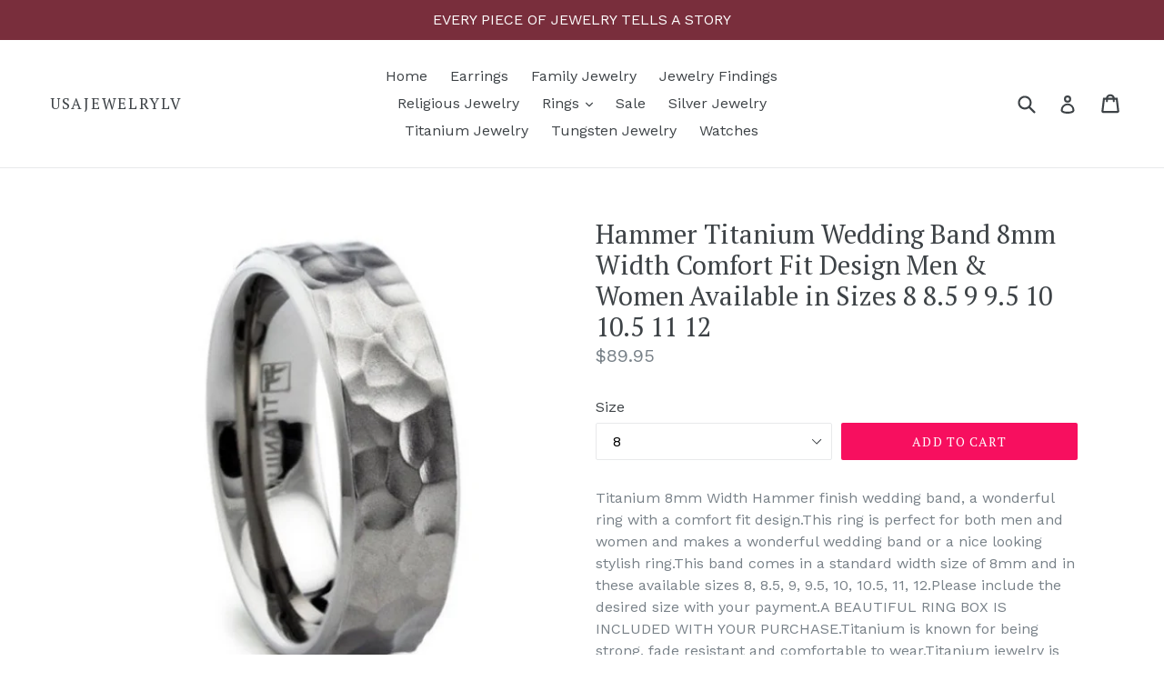

--- FILE ---
content_type: text/html; charset=utf-8
request_url: https://usajewelrylv.com/products/hammer-titanium-wedding-band-8mm-width-comfort-fit-design-men-women-available-in-sizes-8-8-5-9-9-5-10-10-5-11-12
body_size: 17079
content:
<!doctype html>
<!--[if IE 9]> <html class="ie9 no-js" lang="en"> <![endif]-->
<!--[if (gt IE 9)|!(IE)]><!--> <html class="no-js" lang="en"> <!--<![endif]-->
<head>
  <meta charset="utf-8">
  <meta http-equiv="X-UA-Compatible" content="IE=edge,chrome=1">
  <meta name="viewport" content="width=device-width,initial-scale=1">
  <meta name="theme-color" content="#f70f5f">
  <link rel="canonical" href="https://usajewelrylv.com/products/hammer-titanium-wedding-band-8mm-width-comfort-fit-design-men-women-available-in-sizes-8-8-5-9-9-5-10-10-5-11-12">

  

  
  <title>
    Hammer Titanium Wedding Band 8mm Width Comfort Fit Design Men &amp; Women 
    
    
    
      &ndash; USAJewelryLV
    
  </title>

  
    <meta name="description" content="Titanium 8mm Width Hammer finish wedding band, a wonderful ring with a comfort fit design.This ring is perfect for both men and women and makes a wonderful wedding band or a nice looking stylish ring.This band comes in a standard width size of 8mm and in these available sizes 8, 8.5, 9, 9.5, 10, 10.5, 11, 12.Please inc">
  

  <!-- /snippets/social-meta-tags.liquid -->
<meta property="og:site_name" content="USAJewelryLV">
<meta property="og:url" content="https://usajewelrylv.com/products/hammer-titanium-wedding-band-8mm-width-comfort-fit-design-men-women-available-in-sizes-8-8-5-9-9-5-10-10-5-11-12">
<meta property="og:title" content="Hammer Titanium Wedding Band 8mm Width Comfort Fit Design Men & Women Available in Sizes 8 8.5 9 9.5 10 10.5 11 12">
<meta property="og:type" content="product">
<meta property="og:description" content="Titanium 8mm Width Hammer finish wedding band, a wonderful ring with a comfort fit design.This ring is perfect for both men and women and makes a wonderful wedding band or a nice looking stylish ring.This band comes in a standard width size of 8mm and in these available sizes 8, 8.5, 9, 9.5, 10, 10.5, 11, 12.Please inc"><meta property="og:price:amount" content="89.95">
  <meta property="og:price:currency" content="USD"><meta property="og:image" content="http://usajewelrylv.com/cdn/shop/products/image1_c0ac64da-b3e6-4638-a9e7-c02c15d56c2a_1024x1024.png?v=1493354786">
<meta property="og:image:secure_url" content="https://usajewelrylv.com/cdn/shop/products/image1_c0ac64da-b3e6-4638-a9e7-c02c15d56c2a_1024x1024.png?v=1493354786">

<meta name="twitter:site" content="@https://">
<meta name="twitter:card" content="summary_large_image">
<meta name="twitter:title" content="Hammer Titanium Wedding Band 8mm Width Comfort Fit Design Men & Women Available in Sizes 8 8.5 9 9.5 10 10.5 11 12">
<meta name="twitter:description" content="Titanium 8mm Width Hammer finish wedding band, a wonderful ring with a comfort fit design.This ring is perfect for both men and women and makes a wonderful wedding band or a nice looking stylish ring.This band comes in a standard width size of 8mm and in these available sizes 8, 8.5, 9, 9.5, 10, 10.5, 11, 12.Please inc">


  <link href="//usajewelrylv.com/cdn/shop/t/1/assets/theme.scss.css?v=93834477637338474331674774954" rel="stylesheet" type="text/css" media="all" />
  

  <link href="//fonts.googleapis.com/css?family=Work+Sans:400,700" rel="stylesheet" type="text/css" media="all" />


  

    <link href="//fonts.googleapis.com/css?family=PT+Serif:400" rel="stylesheet" type="text/css" media="all" />
  



  <script>
    var theme = {
      strings: {
        addToCart: "Add to cart",
        soldOut: "Sold out",
        unavailable: "Unavailable",
        showMore: "Show More",
        showLess: "Show Less"
      },
      moneyFormat: "${{amount}}"
    }

    document.documentElement.className = document.documentElement.className.replace('no-js', 'js');
  </script>

  <!--[if (lte IE 9) ]><script src="//usajewelrylv.com/cdn/shop/t/1/assets/match-media.min.js?v=22265819453975888031490216437" type="text/javascript"></script><![endif]-->

  

  <!--[if (gt IE 9)|!(IE)]><!--><script src="//usajewelrylv.com/cdn/shop/t/1/assets/vendor.js?v=136118274122071307521490216438" defer="defer"></script><!--<![endif]-->
  <!--[if lte IE 9]><script src="//usajewelrylv.com/cdn/shop/t/1/assets/vendor.js?v=136118274122071307521490216438"></script><![endif]-->

  <!--[if (gt IE 9)|!(IE)]><!--><script src="//usajewelrylv.com/cdn/shop/t/1/assets/theme.js?v=157915646904488482801490216438" defer="defer"></script><!--<![endif]-->
  <!--[if lte IE 9]><script src="//usajewelrylv.com/cdn/shop/t/1/assets/theme.js?v=157915646904488482801490216438"></script><![endif]-->

  <script>window.performance && window.performance.mark && window.performance.mark('shopify.content_for_header.start');</script><meta id="shopify-digital-wallet" name="shopify-digital-wallet" content="/18688873/digital_wallets/dialog">
<meta name="shopify-checkout-api-token" content="2c52593e9b4be7a66c094e28ba8ea0be">
<meta id="in-context-paypal-metadata" data-shop-id="18688873" data-venmo-supported="true" data-environment="production" data-locale="en_US" data-paypal-v4="true" data-currency="USD">
<link rel="alternate" type="application/json+oembed" href="https://usajewelrylv.com/products/hammer-titanium-wedding-band-8mm-width-comfort-fit-design-men-women-available-in-sizes-8-8-5-9-9-5-10-10-5-11-12.oembed">
<script async="async" src="/checkouts/internal/preloads.js?locale=en-US"></script>
<script id="shopify-features" type="application/json">{"accessToken":"2c52593e9b4be7a66c094e28ba8ea0be","betas":["rich-media-storefront-analytics"],"domain":"usajewelrylv.com","predictiveSearch":true,"shopId":18688873,"locale":"en"}</script>
<script>var Shopify = Shopify || {};
Shopify.shop = "usajewelrylv.myshopify.com";
Shopify.locale = "en";
Shopify.currency = {"active":"USD","rate":"1.0"};
Shopify.country = "US";
Shopify.theme = {"name":"debut","id":180165128,"schema_name":"Debut","schema_version":"1.1.2","theme_store_id":796,"role":"main"};
Shopify.theme.handle = "null";
Shopify.theme.style = {"id":null,"handle":null};
Shopify.cdnHost = "usajewelrylv.com/cdn";
Shopify.routes = Shopify.routes || {};
Shopify.routes.root = "/";</script>
<script type="module">!function(o){(o.Shopify=o.Shopify||{}).modules=!0}(window);</script>
<script>!function(o){function n(){var o=[];function n(){o.push(Array.prototype.slice.apply(arguments))}return n.q=o,n}var t=o.Shopify=o.Shopify||{};t.loadFeatures=n(),t.autoloadFeatures=n()}(window);</script>
<script id="shop-js-analytics" type="application/json">{"pageType":"product"}</script>
<script defer="defer" async type="module" src="//usajewelrylv.com/cdn/shopifycloud/shop-js/modules/v2/client.init-shop-cart-sync_DlSlHazZ.en.esm.js"></script>
<script defer="defer" async type="module" src="//usajewelrylv.com/cdn/shopifycloud/shop-js/modules/v2/chunk.common_D16XZWos.esm.js"></script>
<script type="module">
  await import("//usajewelrylv.com/cdn/shopifycloud/shop-js/modules/v2/client.init-shop-cart-sync_DlSlHazZ.en.esm.js");
await import("//usajewelrylv.com/cdn/shopifycloud/shop-js/modules/v2/chunk.common_D16XZWos.esm.js");

  window.Shopify.SignInWithShop?.initShopCartSync?.({"fedCMEnabled":true,"windoidEnabled":true});

</script>
<script id="__st">var __st={"a":18688873,"offset":-28800,"reqid":"5a7e61a2-96b1-464d-867f-dd44bb531be6-1768571748","pageurl":"usajewelrylv.com\/products\/hammer-titanium-wedding-band-8mm-width-comfort-fit-design-men-women-available-in-sizes-8-8-5-9-9-5-10-10-5-11-12","u":"d96991550eaf","p":"product","rtyp":"product","rid":9455259528};</script>
<script>window.ShopifyPaypalV4VisibilityTracking = true;</script>
<script id="captcha-bootstrap">!function(){'use strict';const t='contact',e='account',n='new_comment',o=[[t,t],['blogs',n],['comments',n],[t,'customer']],c=[[e,'customer_login'],[e,'guest_login'],[e,'recover_customer_password'],[e,'create_customer']],r=t=>t.map((([t,e])=>`form[action*='/${t}']:not([data-nocaptcha='true']) input[name='form_type'][value='${e}']`)).join(','),a=t=>()=>t?[...document.querySelectorAll(t)].map((t=>t.form)):[];function s(){const t=[...o],e=r(t);return a(e)}const i='password',u='form_key',d=['recaptcha-v3-token','g-recaptcha-response','h-captcha-response',i],f=()=>{try{return window.sessionStorage}catch{return}},m='__shopify_v',_=t=>t.elements[u];function p(t,e,n=!1){try{const o=window.sessionStorage,c=JSON.parse(o.getItem(e)),{data:r}=function(t){const{data:e,action:n}=t;return t[m]||n?{data:e,action:n}:{data:t,action:n}}(c);for(const[e,n]of Object.entries(r))t.elements[e]&&(t.elements[e].value=n);n&&o.removeItem(e)}catch(o){console.error('form repopulation failed',{error:o})}}const l='form_type',E='cptcha';function T(t){t.dataset[E]=!0}const w=window,h=w.document,L='Shopify',v='ce_forms',y='captcha';let A=!1;((t,e)=>{const n=(g='f06e6c50-85a8-45c8-87d0-21a2b65856fe',I='https://cdn.shopify.com/shopifycloud/storefront-forms-hcaptcha/ce_storefront_forms_captcha_hcaptcha.v1.5.2.iife.js',D={infoText:'Protected by hCaptcha',privacyText:'Privacy',termsText:'Terms'},(t,e,n)=>{const o=w[L][v],c=o.bindForm;if(c)return c(t,g,e,D).then(n);var r;o.q.push([[t,g,e,D],n]),r=I,A||(h.body.append(Object.assign(h.createElement('script'),{id:'captcha-provider',async:!0,src:r})),A=!0)});var g,I,D;w[L]=w[L]||{},w[L][v]=w[L][v]||{},w[L][v].q=[],w[L][y]=w[L][y]||{},w[L][y].protect=function(t,e){n(t,void 0,e),T(t)},Object.freeze(w[L][y]),function(t,e,n,w,h,L){const[v,y,A,g]=function(t,e,n){const i=e?o:[],u=t?c:[],d=[...i,...u],f=r(d),m=r(i),_=r(d.filter((([t,e])=>n.includes(e))));return[a(f),a(m),a(_),s()]}(w,h,L),I=t=>{const e=t.target;return e instanceof HTMLFormElement?e:e&&e.form},D=t=>v().includes(t);t.addEventListener('submit',(t=>{const e=I(t);if(!e)return;const n=D(e)&&!e.dataset.hcaptchaBound&&!e.dataset.recaptchaBound,o=_(e),c=g().includes(e)&&(!o||!o.value);(n||c)&&t.preventDefault(),c&&!n&&(function(t){try{if(!f())return;!function(t){const e=f();if(!e)return;const n=_(t);if(!n)return;const o=n.value;o&&e.removeItem(o)}(t);const e=Array.from(Array(32),(()=>Math.random().toString(36)[2])).join('');!function(t,e){_(t)||t.append(Object.assign(document.createElement('input'),{type:'hidden',name:u})),t.elements[u].value=e}(t,e),function(t,e){const n=f();if(!n)return;const o=[...t.querySelectorAll(`input[type='${i}']`)].map((({name:t})=>t)),c=[...d,...o],r={};for(const[a,s]of new FormData(t).entries())c.includes(a)||(r[a]=s);n.setItem(e,JSON.stringify({[m]:1,action:t.action,data:r}))}(t,e)}catch(e){console.error('failed to persist form',e)}}(e),e.submit())}));const S=(t,e)=>{t&&!t.dataset[E]&&(n(t,e.some((e=>e===t))),T(t))};for(const o of['focusin','change'])t.addEventListener(o,(t=>{const e=I(t);D(e)&&S(e,y())}));const B=e.get('form_key'),M=e.get(l),P=B&&M;t.addEventListener('DOMContentLoaded',(()=>{const t=y();if(P)for(const e of t)e.elements[l].value===M&&p(e,B);[...new Set([...A(),...v().filter((t=>'true'===t.dataset.shopifyCaptcha))])].forEach((e=>S(e,t)))}))}(h,new URLSearchParams(w.location.search),n,t,e,['guest_login'])})(!0,!0)}();</script>
<script integrity="sha256-4kQ18oKyAcykRKYeNunJcIwy7WH5gtpwJnB7kiuLZ1E=" data-source-attribution="shopify.loadfeatures" defer="defer" src="//usajewelrylv.com/cdn/shopifycloud/storefront/assets/storefront/load_feature-a0a9edcb.js" crossorigin="anonymous"></script>
<script data-source-attribution="shopify.dynamic_checkout.dynamic.init">var Shopify=Shopify||{};Shopify.PaymentButton=Shopify.PaymentButton||{isStorefrontPortableWallets:!0,init:function(){window.Shopify.PaymentButton.init=function(){};var t=document.createElement("script");t.src="https://usajewelrylv.com/cdn/shopifycloud/portable-wallets/latest/portable-wallets.en.js",t.type="module",document.head.appendChild(t)}};
</script>
<script data-source-attribution="shopify.dynamic_checkout.buyer_consent">
  function portableWalletsHideBuyerConsent(e){var t=document.getElementById("shopify-buyer-consent"),n=document.getElementById("shopify-subscription-policy-button");t&&n&&(t.classList.add("hidden"),t.setAttribute("aria-hidden","true"),n.removeEventListener("click",e))}function portableWalletsShowBuyerConsent(e){var t=document.getElementById("shopify-buyer-consent"),n=document.getElementById("shopify-subscription-policy-button");t&&n&&(t.classList.remove("hidden"),t.removeAttribute("aria-hidden"),n.addEventListener("click",e))}window.Shopify?.PaymentButton&&(window.Shopify.PaymentButton.hideBuyerConsent=portableWalletsHideBuyerConsent,window.Shopify.PaymentButton.showBuyerConsent=portableWalletsShowBuyerConsent);
</script>
<script data-source-attribution="shopify.dynamic_checkout.cart.bootstrap">document.addEventListener("DOMContentLoaded",(function(){function t(){return document.querySelector("shopify-accelerated-checkout-cart, shopify-accelerated-checkout")}if(t())Shopify.PaymentButton.init();else{new MutationObserver((function(e,n){t()&&(Shopify.PaymentButton.init(),n.disconnect())})).observe(document.body,{childList:!0,subtree:!0})}}));
</script>
<link id="shopify-accelerated-checkout-styles" rel="stylesheet" media="screen" href="https://usajewelrylv.com/cdn/shopifycloud/portable-wallets/latest/accelerated-checkout-backwards-compat.css" crossorigin="anonymous">
<style id="shopify-accelerated-checkout-cart">
        #shopify-buyer-consent {
  margin-top: 1em;
  display: inline-block;
  width: 100%;
}

#shopify-buyer-consent.hidden {
  display: none;
}

#shopify-subscription-policy-button {
  background: none;
  border: none;
  padding: 0;
  text-decoration: underline;
  font-size: inherit;
  cursor: pointer;
}

#shopify-subscription-policy-button::before {
  box-shadow: none;
}

      </style>

<script>window.performance && window.performance.mark && window.performance.mark('shopify.content_for_header.end');</script>
<link href="https://monorail-edge.shopifysvc.com" rel="dns-prefetch">
<script>(function(){if ("sendBeacon" in navigator && "performance" in window) {try {var session_token_from_headers = performance.getEntriesByType('navigation')[0].serverTiming.find(x => x.name == '_s').description;} catch {var session_token_from_headers = undefined;}var session_cookie_matches = document.cookie.match(/_shopify_s=([^;]*)/);var session_token_from_cookie = session_cookie_matches && session_cookie_matches.length === 2 ? session_cookie_matches[1] : "";var session_token = session_token_from_headers || session_token_from_cookie || "";function handle_abandonment_event(e) {var entries = performance.getEntries().filter(function(entry) {return /monorail-edge.shopifysvc.com/.test(entry.name);});if (!window.abandonment_tracked && entries.length === 0) {window.abandonment_tracked = true;var currentMs = Date.now();var navigation_start = performance.timing.navigationStart;var payload = {shop_id: 18688873,url: window.location.href,navigation_start,duration: currentMs - navigation_start,session_token,page_type: "product"};window.navigator.sendBeacon("https://monorail-edge.shopifysvc.com/v1/produce", JSON.stringify({schema_id: "online_store_buyer_site_abandonment/1.1",payload: payload,metadata: {event_created_at_ms: currentMs,event_sent_at_ms: currentMs}}));}}window.addEventListener('pagehide', handle_abandonment_event);}}());</script>
<script id="web-pixels-manager-setup">(function e(e,d,r,n,o){if(void 0===o&&(o={}),!Boolean(null===(a=null===(i=window.Shopify)||void 0===i?void 0:i.analytics)||void 0===a?void 0:a.replayQueue)){var i,a;window.Shopify=window.Shopify||{};var t=window.Shopify;t.analytics=t.analytics||{};var s=t.analytics;s.replayQueue=[],s.publish=function(e,d,r){return s.replayQueue.push([e,d,r]),!0};try{self.performance.mark("wpm:start")}catch(e){}var l=function(){var e={modern:/Edge?\/(1{2}[4-9]|1[2-9]\d|[2-9]\d{2}|\d{4,})\.\d+(\.\d+|)|Firefox\/(1{2}[4-9]|1[2-9]\d|[2-9]\d{2}|\d{4,})\.\d+(\.\d+|)|Chrom(ium|e)\/(9{2}|\d{3,})\.\d+(\.\d+|)|(Maci|X1{2}).+ Version\/(15\.\d+|(1[6-9]|[2-9]\d|\d{3,})\.\d+)([,.]\d+|)( \(\w+\)|)( Mobile\/\w+|) Safari\/|Chrome.+OPR\/(9{2}|\d{3,})\.\d+\.\d+|(CPU[ +]OS|iPhone[ +]OS|CPU[ +]iPhone|CPU IPhone OS|CPU iPad OS)[ +]+(15[._]\d+|(1[6-9]|[2-9]\d|\d{3,})[._]\d+)([._]\d+|)|Android:?[ /-](13[3-9]|1[4-9]\d|[2-9]\d{2}|\d{4,})(\.\d+|)(\.\d+|)|Android.+Firefox\/(13[5-9]|1[4-9]\d|[2-9]\d{2}|\d{4,})\.\d+(\.\d+|)|Android.+Chrom(ium|e)\/(13[3-9]|1[4-9]\d|[2-9]\d{2}|\d{4,})\.\d+(\.\d+|)|SamsungBrowser\/([2-9]\d|\d{3,})\.\d+/,legacy:/Edge?\/(1[6-9]|[2-9]\d|\d{3,})\.\d+(\.\d+|)|Firefox\/(5[4-9]|[6-9]\d|\d{3,})\.\d+(\.\d+|)|Chrom(ium|e)\/(5[1-9]|[6-9]\d|\d{3,})\.\d+(\.\d+|)([\d.]+$|.*Safari\/(?![\d.]+ Edge\/[\d.]+$))|(Maci|X1{2}).+ Version\/(10\.\d+|(1[1-9]|[2-9]\d|\d{3,})\.\d+)([,.]\d+|)( \(\w+\)|)( Mobile\/\w+|) Safari\/|Chrome.+OPR\/(3[89]|[4-9]\d|\d{3,})\.\d+\.\d+|(CPU[ +]OS|iPhone[ +]OS|CPU[ +]iPhone|CPU IPhone OS|CPU iPad OS)[ +]+(10[._]\d+|(1[1-9]|[2-9]\d|\d{3,})[._]\d+)([._]\d+|)|Android:?[ /-](13[3-9]|1[4-9]\d|[2-9]\d{2}|\d{4,})(\.\d+|)(\.\d+|)|Mobile Safari.+OPR\/([89]\d|\d{3,})\.\d+\.\d+|Android.+Firefox\/(13[5-9]|1[4-9]\d|[2-9]\d{2}|\d{4,})\.\d+(\.\d+|)|Android.+Chrom(ium|e)\/(13[3-9]|1[4-9]\d|[2-9]\d{2}|\d{4,})\.\d+(\.\d+|)|Android.+(UC? ?Browser|UCWEB|U3)[ /]?(15\.([5-9]|\d{2,})|(1[6-9]|[2-9]\d|\d{3,})\.\d+)\.\d+|SamsungBrowser\/(5\.\d+|([6-9]|\d{2,})\.\d+)|Android.+MQ{2}Browser\/(14(\.(9|\d{2,})|)|(1[5-9]|[2-9]\d|\d{3,})(\.\d+|))(\.\d+|)|K[Aa][Ii]OS\/(3\.\d+|([4-9]|\d{2,})\.\d+)(\.\d+|)/},d=e.modern,r=e.legacy,n=navigator.userAgent;return n.match(d)?"modern":n.match(r)?"legacy":"unknown"}(),u="modern"===l?"modern":"legacy",c=(null!=n?n:{modern:"",legacy:""})[u],f=function(e){return[e.baseUrl,"/wpm","/b",e.hashVersion,"modern"===e.buildTarget?"m":"l",".js"].join("")}({baseUrl:d,hashVersion:r,buildTarget:u}),m=function(e){var d=e.version,r=e.bundleTarget,n=e.surface,o=e.pageUrl,i=e.monorailEndpoint;return{emit:function(e){var a=e.status,t=e.errorMsg,s=(new Date).getTime(),l=JSON.stringify({metadata:{event_sent_at_ms:s},events:[{schema_id:"web_pixels_manager_load/3.1",payload:{version:d,bundle_target:r,page_url:o,status:a,surface:n,error_msg:t},metadata:{event_created_at_ms:s}}]});if(!i)return console&&console.warn&&console.warn("[Web Pixels Manager] No Monorail endpoint provided, skipping logging."),!1;try{return self.navigator.sendBeacon.bind(self.navigator)(i,l)}catch(e){}var u=new XMLHttpRequest;try{return u.open("POST",i,!0),u.setRequestHeader("Content-Type","text/plain"),u.send(l),!0}catch(e){return console&&console.warn&&console.warn("[Web Pixels Manager] Got an unhandled error while logging to Monorail."),!1}}}}({version:r,bundleTarget:l,surface:e.surface,pageUrl:self.location.href,monorailEndpoint:e.monorailEndpoint});try{o.browserTarget=l,function(e){var d=e.src,r=e.async,n=void 0===r||r,o=e.onload,i=e.onerror,a=e.sri,t=e.scriptDataAttributes,s=void 0===t?{}:t,l=document.createElement("script"),u=document.querySelector("head"),c=document.querySelector("body");if(l.async=n,l.src=d,a&&(l.integrity=a,l.crossOrigin="anonymous"),s)for(var f in s)if(Object.prototype.hasOwnProperty.call(s,f))try{l.dataset[f]=s[f]}catch(e){}if(o&&l.addEventListener("load",o),i&&l.addEventListener("error",i),u)u.appendChild(l);else{if(!c)throw new Error("Did not find a head or body element to append the script");c.appendChild(l)}}({src:f,async:!0,onload:function(){if(!function(){var e,d;return Boolean(null===(d=null===(e=window.Shopify)||void 0===e?void 0:e.analytics)||void 0===d?void 0:d.initialized)}()){var d=window.webPixelsManager.init(e)||void 0;if(d){var r=window.Shopify.analytics;r.replayQueue.forEach((function(e){var r=e[0],n=e[1],o=e[2];d.publishCustomEvent(r,n,o)})),r.replayQueue=[],r.publish=d.publishCustomEvent,r.visitor=d.visitor,r.initialized=!0}}},onerror:function(){return m.emit({status:"failed",errorMsg:"".concat(f," has failed to load")})},sri:function(e){var d=/^sha384-[A-Za-z0-9+/=]+$/;return"string"==typeof e&&d.test(e)}(c)?c:"",scriptDataAttributes:o}),m.emit({status:"loading"})}catch(e){m.emit({status:"failed",errorMsg:(null==e?void 0:e.message)||"Unknown error"})}}})({shopId: 18688873,storefrontBaseUrl: "https://usajewelrylv.com",extensionsBaseUrl: "https://extensions.shopifycdn.com/cdn/shopifycloud/web-pixels-manager",monorailEndpoint: "https://monorail-edge.shopifysvc.com/unstable/produce_batch",surface: "storefront-renderer",enabledBetaFlags: ["2dca8a86"],webPixelsConfigList: [{"id":"shopify-app-pixel","configuration":"{}","eventPayloadVersion":"v1","runtimeContext":"STRICT","scriptVersion":"0450","apiClientId":"shopify-pixel","type":"APP","privacyPurposes":["ANALYTICS","MARKETING"]},{"id":"shopify-custom-pixel","eventPayloadVersion":"v1","runtimeContext":"LAX","scriptVersion":"0450","apiClientId":"shopify-pixel","type":"CUSTOM","privacyPurposes":["ANALYTICS","MARKETING"]}],isMerchantRequest: false,initData: {"shop":{"name":"USAJewelryLV","paymentSettings":{"currencyCode":"USD"},"myshopifyDomain":"usajewelrylv.myshopify.com","countryCode":"US","storefrontUrl":"https:\/\/usajewelrylv.com"},"customer":null,"cart":null,"checkout":null,"productVariants":[{"price":{"amount":89.95,"currencyCode":"USD"},"product":{"title":"Hammer Titanium Wedding Band 8mm Width Comfort Fit Design Men \u0026 Women Available in Sizes 8 8.5 9 9.5 10 10.5 11 12","vendor":"USAJewelryLV","id":"9455259528","untranslatedTitle":"Hammer Titanium Wedding Band 8mm Width Comfort Fit Design Men \u0026 Women Available in Sizes 8 8.5 9 9.5 10 10.5 11 12","url":"\/products\/hammer-titanium-wedding-band-8mm-width-comfort-fit-design-men-women-available-in-sizes-8-8-5-9-9-5-10-10-5-11-12","type":"Ring"},"id":"35085722568","image":{"src":"\/\/usajewelrylv.com\/cdn\/shop\/products\/image1_c0ac64da-b3e6-4638-a9e7-c02c15d56c2a.png?v=1493354786"},"sku":"","title":"8","untranslatedTitle":"8"},{"price":{"amount":89.95,"currencyCode":"USD"},"product":{"title":"Hammer Titanium Wedding Band 8mm Width Comfort Fit Design Men \u0026 Women Available in Sizes 8 8.5 9 9.5 10 10.5 11 12","vendor":"USAJewelryLV","id":"9455259528","untranslatedTitle":"Hammer Titanium Wedding Band 8mm Width Comfort Fit Design Men \u0026 Women Available in Sizes 8 8.5 9 9.5 10 10.5 11 12","url":"\/products\/hammer-titanium-wedding-band-8mm-width-comfort-fit-design-men-women-available-in-sizes-8-8-5-9-9-5-10-10-5-11-12","type":"Ring"},"id":"35225388360","image":{"src":"\/\/usajewelrylv.com\/cdn\/shop\/products\/image1_c0ac64da-b3e6-4638-a9e7-c02c15d56c2a.png?v=1493354786"},"sku":"","title":"8.5","untranslatedTitle":"8.5"},{"price":{"amount":89.95,"currencyCode":"USD"},"product":{"title":"Hammer Titanium Wedding Band 8mm Width Comfort Fit Design Men \u0026 Women Available in Sizes 8 8.5 9 9.5 10 10.5 11 12","vendor":"USAJewelryLV","id":"9455259528","untranslatedTitle":"Hammer Titanium Wedding Band 8mm Width Comfort Fit Design Men \u0026 Women Available in Sizes 8 8.5 9 9.5 10 10.5 11 12","url":"\/products\/hammer-titanium-wedding-band-8mm-width-comfort-fit-design-men-women-available-in-sizes-8-8-5-9-9-5-10-10-5-11-12","type":"Ring"},"id":"35225388424","image":{"src":"\/\/usajewelrylv.com\/cdn\/shop\/products\/image1_c0ac64da-b3e6-4638-a9e7-c02c15d56c2a.png?v=1493354786"},"sku":"","title":"9","untranslatedTitle":"9"},{"price":{"amount":89.95,"currencyCode":"USD"},"product":{"title":"Hammer Titanium Wedding Band 8mm Width Comfort Fit Design Men \u0026 Women Available in Sizes 8 8.5 9 9.5 10 10.5 11 12","vendor":"USAJewelryLV","id":"9455259528","untranslatedTitle":"Hammer Titanium Wedding Band 8mm Width Comfort Fit Design Men \u0026 Women Available in Sizes 8 8.5 9 9.5 10 10.5 11 12","url":"\/products\/hammer-titanium-wedding-band-8mm-width-comfort-fit-design-men-women-available-in-sizes-8-8-5-9-9-5-10-10-5-11-12","type":"Ring"},"id":"35225388488","image":{"src":"\/\/usajewelrylv.com\/cdn\/shop\/products\/image1_c0ac64da-b3e6-4638-a9e7-c02c15d56c2a.png?v=1493354786"},"sku":"","title":"9.5","untranslatedTitle":"9.5"},{"price":{"amount":89.95,"currencyCode":"USD"},"product":{"title":"Hammer Titanium Wedding Band 8mm Width Comfort Fit Design Men \u0026 Women Available in Sizes 8 8.5 9 9.5 10 10.5 11 12","vendor":"USAJewelryLV","id":"9455259528","untranslatedTitle":"Hammer Titanium Wedding Band 8mm Width Comfort Fit Design Men \u0026 Women Available in Sizes 8 8.5 9 9.5 10 10.5 11 12","url":"\/products\/hammer-titanium-wedding-band-8mm-width-comfort-fit-design-men-women-available-in-sizes-8-8-5-9-9-5-10-10-5-11-12","type":"Ring"},"id":"35225388552","image":{"src":"\/\/usajewelrylv.com\/cdn\/shop\/products\/image1_c0ac64da-b3e6-4638-a9e7-c02c15d56c2a.png?v=1493354786"},"sku":"","title":"10","untranslatedTitle":"10"},{"price":{"amount":89.95,"currencyCode":"USD"},"product":{"title":"Hammer Titanium Wedding Band 8mm Width Comfort Fit Design Men \u0026 Women Available in Sizes 8 8.5 9 9.5 10 10.5 11 12","vendor":"USAJewelryLV","id":"9455259528","untranslatedTitle":"Hammer Titanium Wedding Band 8mm Width Comfort Fit Design Men \u0026 Women Available in Sizes 8 8.5 9 9.5 10 10.5 11 12","url":"\/products\/hammer-titanium-wedding-band-8mm-width-comfort-fit-design-men-women-available-in-sizes-8-8-5-9-9-5-10-10-5-11-12","type":"Ring"},"id":"35225388616","image":{"src":"\/\/usajewelrylv.com\/cdn\/shop\/products\/image1_c0ac64da-b3e6-4638-a9e7-c02c15d56c2a.png?v=1493354786"},"sku":"","title":"10.5","untranslatedTitle":"10.5"},{"price":{"amount":89.95,"currencyCode":"USD"},"product":{"title":"Hammer Titanium Wedding Band 8mm Width Comfort Fit Design Men \u0026 Women Available in Sizes 8 8.5 9 9.5 10 10.5 11 12","vendor":"USAJewelryLV","id":"9455259528","untranslatedTitle":"Hammer Titanium Wedding Band 8mm Width Comfort Fit Design Men \u0026 Women Available in Sizes 8 8.5 9 9.5 10 10.5 11 12","url":"\/products\/hammer-titanium-wedding-band-8mm-width-comfort-fit-design-men-women-available-in-sizes-8-8-5-9-9-5-10-10-5-11-12","type":"Ring"},"id":"35225388680","image":{"src":"\/\/usajewelrylv.com\/cdn\/shop\/products\/image1_c0ac64da-b3e6-4638-a9e7-c02c15d56c2a.png?v=1493354786"},"sku":"","title":"11","untranslatedTitle":"11"},{"price":{"amount":89.95,"currencyCode":"USD"},"product":{"title":"Hammer Titanium Wedding Band 8mm Width Comfort Fit Design Men \u0026 Women Available in Sizes 8 8.5 9 9.5 10 10.5 11 12","vendor":"USAJewelryLV","id":"9455259528","untranslatedTitle":"Hammer Titanium Wedding Band 8mm Width Comfort Fit Design Men \u0026 Women Available in Sizes 8 8.5 9 9.5 10 10.5 11 12","url":"\/products\/hammer-titanium-wedding-band-8mm-width-comfort-fit-design-men-women-available-in-sizes-8-8-5-9-9-5-10-10-5-11-12","type":"Ring"},"id":"35225388744","image":{"src":"\/\/usajewelrylv.com\/cdn\/shop\/products\/image1_c0ac64da-b3e6-4638-a9e7-c02c15d56c2a.png?v=1493354786"},"sku":"","title":"12","untranslatedTitle":"12"}],"purchasingCompany":null},},"https://usajewelrylv.com/cdn","fcfee988w5aeb613cpc8e4bc33m6693e112",{"modern":"","legacy":""},{"shopId":"18688873","storefrontBaseUrl":"https:\/\/usajewelrylv.com","extensionBaseUrl":"https:\/\/extensions.shopifycdn.com\/cdn\/shopifycloud\/web-pixels-manager","surface":"storefront-renderer","enabledBetaFlags":"[\"2dca8a86\"]","isMerchantRequest":"false","hashVersion":"fcfee988w5aeb613cpc8e4bc33m6693e112","publish":"custom","events":"[[\"page_viewed\",{}],[\"product_viewed\",{\"productVariant\":{\"price\":{\"amount\":89.95,\"currencyCode\":\"USD\"},\"product\":{\"title\":\"Hammer Titanium Wedding Band 8mm Width Comfort Fit Design Men \u0026 Women Available in Sizes 8 8.5 9 9.5 10 10.5 11 12\",\"vendor\":\"USAJewelryLV\",\"id\":\"9455259528\",\"untranslatedTitle\":\"Hammer Titanium Wedding Band 8mm Width Comfort Fit Design Men \u0026 Women Available in Sizes 8 8.5 9 9.5 10 10.5 11 12\",\"url\":\"\/products\/hammer-titanium-wedding-band-8mm-width-comfort-fit-design-men-women-available-in-sizes-8-8-5-9-9-5-10-10-5-11-12\",\"type\":\"Ring\"},\"id\":\"35085722568\",\"image\":{\"src\":\"\/\/usajewelrylv.com\/cdn\/shop\/products\/image1_c0ac64da-b3e6-4638-a9e7-c02c15d56c2a.png?v=1493354786\"},\"sku\":\"\",\"title\":\"8\",\"untranslatedTitle\":\"8\"}}]]"});</script><script>
  window.ShopifyAnalytics = window.ShopifyAnalytics || {};
  window.ShopifyAnalytics.meta = window.ShopifyAnalytics.meta || {};
  window.ShopifyAnalytics.meta.currency = 'USD';
  var meta = {"product":{"id":9455259528,"gid":"gid:\/\/shopify\/Product\/9455259528","vendor":"USAJewelryLV","type":"Ring","handle":"hammer-titanium-wedding-band-8mm-width-comfort-fit-design-men-women-available-in-sizes-8-8-5-9-9-5-10-10-5-11-12","variants":[{"id":35085722568,"price":8995,"name":"Hammer Titanium Wedding Band 8mm Width Comfort Fit Design Men \u0026 Women Available in Sizes 8 8.5 9 9.5 10 10.5 11 12 - 8","public_title":"8","sku":""},{"id":35225388360,"price":8995,"name":"Hammer Titanium Wedding Band 8mm Width Comfort Fit Design Men \u0026 Women Available in Sizes 8 8.5 9 9.5 10 10.5 11 12 - 8.5","public_title":"8.5","sku":""},{"id":35225388424,"price":8995,"name":"Hammer Titanium Wedding Band 8mm Width Comfort Fit Design Men \u0026 Women Available in Sizes 8 8.5 9 9.5 10 10.5 11 12 - 9","public_title":"9","sku":""},{"id":35225388488,"price":8995,"name":"Hammer Titanium Wedding Band 8mm Width Comfort Fit Design Men \u0026 Women Available in Sizes 8 8.5 9 9.5 10 10.5 11 12 - 9.5","public_title":"9.5","sku":""},{"id":35225388552,"price":8995,"name":"Hammer Titanium Wedding Band 8mm Width Comfort Fit Design Men \u0026 Women Available in Sizes 8 8.5 9 9.5 10 10.5 11 12 - 10","public_title":"10","sku":""},{"id":35225388616,"price":8995,"name":"Hammer Titanium Wedding Band 8mm Width Comfort Fit Design Men \u0026 Women Available in Sizes 8 8.5 9 9.5 10 10.5 11 12 - 10.5","public_title":"10.5","sku":""},{"id":35225388680,"price":8995,"name":"Hammer Titanium Wedding Band 8mm Width Comfort Fit Design Men \u0026 Women Available in Sizes 8 8.5 9 9.5 10 10.5 11 12 - 11","public_title":"11","sku":""},{"id":35225388744,"price":8995,"name":"Hammer Titanium Wedding Band 8mm Width Comfort Fit Design Men \u0026 Women Available in Sizes 8 8.5 9 9.5 10 10.5 11 12 - 12","public_title":"12","sku":""}],"remote":false},"page":{"pageType":"product","resourceType":"product","resourceId":9455259528,"requestId":"5a7e61a2-96b1-464d-867f-dd44bb531be6-1768571748"}};
  for (var attr in meta) {
    window.ShopifyAnalytics.meta[attr] = meta[attr];
  }
</script>
<script class="analytics">
  (function () {
    var customDocumentWrite = function(content) {
      var jquery = null;

      if (window.jQuery) {
        jquery = window.jQuery;
      } else if (window.Checkout && window.Checkout.$) {
        jquery = window.Checkout.$;
      }

      if (jquery) {
        jquery('body').append(content);
      }
    };

    var hasLoggedConversion = function(token) {
      if (token) {
        return document.cookie.indexOf('loggedConversion=' + token) !== -1;
      }
      return false;
    }

    var setCookieIfConversion = function(token) {
      if (token) {
        var twoMonthsFromNow = new Date(Date.now());
        twoMonthsFromNow.setMonth(twoMonthsFromNow.getMonth() + 2);

        document.cookie = 'loggedConversion=' + token + '; expires=' + twoMonthsFromNow;
      }
    }

    var trekkie = window.ShopifyAnalytics.lib = window.trekkie = window.trekkie || [];
    if (trekkie.integrations) {
      return;
    }
    trekkie.methods = [
      'identify',
      'page',
      'ready',
      'track',
      'trackForm',
      'trackLink'
    ];
    trekkie.factory = function(method) {
      return function() {
        var args = Array.prototype.slice.call(arguments);
        args.unshift(method);
        trekkie.push(args);
        return trekkie;
      };
    };
    for (var i = 0; i < trekkie.methods.length; i++) {
      var key = trekkie.methods[i];
      trekkie[key] = trekkie.factory(key);
    }
    trekkie.load = function(config) {
      trekkie.config = config || {};
      trekkie.config.initialDocumentCookie = document.cookie;
      var first = document.getElementsByTagName('script')[0];
      var script = document.createElement('script');
      script.type = 'text/javascript';
      script.onerror = function(e) {
        var scriptFallback = document.createElement('script');
        scriptFallback.type = 'text/javascript';
        scriptFallback.onerror = function(error) {
                var Monorail = {
      produce: function produce(monorailDomain, schemaId, payload) {
        var currentMs = new Date().getTime();
        var event = {
          schema_id: schemaId,
          payload: payload,
          metadata: {
            event_created_at_ms: currentMs,
            event_sent_at_ms: currentMs
          }
        };
        return Monorail.sendRequest("https://" + monorailDomain + "/v1/produce", JSON.stringify(event));
      },
      sendRequest: function sendRequest(endpointUrl, payload) {
        // Try the sendBeacon API
        if (window && window.navigator && typeof window.navigator.sendBeacon === 'function' && typeof window.Blob === 'function' && !Monorail.isIos12()) {
          var blobData = new window.Blob([payload], {
            type: 'text/plain'
          });

          if (window.navigator.sendBeacon(endpointUrl, blobData)) {
            return true;
          } // sendBeacon was not successful

        } // XHR beacon

        var xhr = new XMLHttpRequest();

        try {
          xhr.open('POST', endpointUrl);
          xhr.setRequestHeader('Content-Type', 'text/plain');
          xhr.send(payload);
        } catch (e) {
          console.log(e);
        }

        return false;
      },
      isIos12: function isIos12() {
        return window.navigator.userAgent.lastIndexOf('iPhone; CPU iPhone OS 12_') !== -1 || window.navigator.userAgent.lastIndexOf('iPad; CPU OS 12_') !== -1;
      }
    };
    Monorail.produce('monorail-edge.shopifysvc.com',
      'trekkie_storefront_load_errors/1.1',
      {shop_id: 18688873,
      theme_id: 180165128,
      app_name: "storefront",
      context_url: window.location.href,
      source_url: "//usajewelrylv.com/cdn/s/trekkie.storefront.cd680fe47e6c39ca5d5df5f0a32d569bc48c0f27.min.js"});

        };
        scriptFallback.async = true;
        scriptFallback.src = '//usajewelrylv.com/cdn/s/trekkie.storefront.cd680fe47e6c39ca5d5df5f0a32d569bc48c0f27.min.js';
        first.parentNode.insertBefore(scriptFallback, first);
      };
      script.async = true;
      script.src = '//usajewelrylv.com/cdn/s/trekkie.storefront.cd680fe47e6c39ca5d5df5f0a32d569bc48c0f27.min.js';
      first.parentNode.insertBefore(script, first);
    };
    trekkie.load(
      {"Trekkie":{"appName":"storefront","development":false,"defaultAttributes":{"shopId":18688873,"isMerchantRequest":null,"themeId":180165128,"themeCityHash":"7217424965921395958","contentLanguage":"en","currency":"USD","eventMetadataId":"8b70174c-4df5-475b-8394-13b5d88beb96"},"isServerSideCookieWritingEnabled":true,"monorailRegion":"shop_domain","enabledBetaFlags":["65f19447"]},"Session Attribution":{},"S2S":{"facebookCapiEnabled":false,"source":"trekkie-storefront-renderer","apiClientId":580111}}
    );

    var loaded = false;
    trekkie.ready(function() {
      if (loaded) return;
      loaded = true;

      window.ShopifyAnalytics.lib = window.trekkie;

      var originalDocumentWrite = document.write;
      document.write = customDocumentWrite;
      try { window.ShopifyAnalytics.merchantGoogleAnalytics.call(this); } catch(error) {};
      document.write = originalDocumentWrite;

      window.ShopifyAnalytics.lib.page(null,{"pageType":"product","resourceType":"product","resourceId":9455259528,"requestId":"5a7e61a2-96b1-464d-867f-dd44bb531be6-1768571748","shopifyEmitted":true});

      var match = window.location.pathname.match(/checkouts\/(.+)\/(thank_you|post_purchase)/)
      var token = match? match[1]: undefined;
      if (!hasLoggedConversion(token)) {
        setCookieIfConversion(token);
        window.ShopifyAnalytics.lib.track("Viewed Product",{"currency":"USD","variantId":35085722568,"productId":9455259528,"productGid":"gid:\/\/shopify\/Product\/9455259528","name":"Hammer Titanium Wedding Band 8mm Width Comfort Fit Design Men \u0026 Women Available in Sizes 8 8.5 9 9.5 10 10.5 11 12 - 8","price":"89.95","sku":"","brand":"USAJewelryLV","variant":"8","category":"Ring","nonInteraction":true,"remote":false},undefined,undefined,{"shopifyEmitted":true});
      window.ShopifyAnalytics.lib.track("monorail:\/\/trekkie_storefront_viewed_product\/1.1",{"currency":"USD","variantId":35085722568,"productId":9455259528,"productGid":"gid:\/\/shopify\/Product\/9455259528","name":"Hammer Titanium Wedding Band 8mm Width Comfort Fit Design Men \u0026 Women Available in Sizes 8 8.5 9 9.5 10 10.5 11 12 - 8","price":"89.95","sku":"","brand":"USAJewelryLV","variant":"8","category":"Ring","nonInteraction":true,"remote":false,"referer":"https:\/\/usajewelrylv.com\/products\/hammer-titanium-wedding-band-8mm-width-comfort-fit-design-men-women-available-in-sizes-8-8-5-9-9-5-10-10-5-11-12"});
      }
    });


        var eventsListenerScript = document.createElement('script');
        eventsListenerScript.async = true;
        eventsListenerScript.src = "//usajewelrylv.com/cdn/shopifycloud/storefront/assets/shop_events_listener-3da45d37.js";
        document.getElementsByTagName('head')[0].appendChild(eventsListenerScript);

})();</script>
<script
  defer
  src="https://usajewelrylv.com/cdn/shopifycloud/perf-kit/shopify-perf-kit-3.0.4.min.js"
  data-application="storefront-renderer"
  data-shop-id="18688873"
  data-render-region="gcp-us-central1"
  data-page-type="product"
  data-theme-instance-id="180165128"
  data-theme-name="Debut"
  data-theme-version="1.1.2"
  data-monorail-region="shop_domain"
  data-resource-timing-sampling-rate="10"
  data-shs="true"
  data-shs-beacon="true"
  data-shs-export-with-fetch="true"
  data-shs-logs-sample-rate="1"
  data-shs-beacon-endpoint="https://usajewelrylv.com/api/collect"
></script>
</head>

<body class="template-product">

  <a class="in-page-link visually-hidden skip-link" href="#MainContent">Skip to content</a>

  <div id="SearchDrawer" class="search-bar drawer drawer--top">
    <div class="search-bar__table">
      <div class="search-bar__table-cell search-bar__form-wrapper">
        <form class="search search-bar__form" action="/search" method="get" role="search">
          <button class="search-bar__submit search__submit btn--link" type="submit">
            <svg aria-hidden="true" focusable="false" role="presentation" class="icon icon-search" viewBox="0 0 37 40"><path d="M35.6 36l-9.8-9.8c4.1-5.4 3.6-13.2-1.3-18.1-5.4-5.4-14.2-5.4-19.7 0-5.4 5.4-5.4 14.2 0 19.7 2.6 2.6 6.1 4.1 9.8 4.1 3 0 5.9-1 8.3-2.8l9.8 9.8c.4.4.9.6 1.4.6s1-.2 1.4-.6c.9-.9.9-2.1.1-2.9zm-20.9-8.2c-2.6 0-5.1-1-7-2.9-3.9-3.9-3.9-10.1 0-14C9.6 9 12.2 8 14.7 8s5.1 1 7 2.9c3.9 3.9 3.9 10.1 0 14-1.9 1.9-4.4 2.9-7 2.9z"/></svg>
            <span class="icon__fallback-text">Submit</span>
          </button>
          <input class="search__input search-bar__input" type="search" name="q" value="" placeholder="Search" aria-label="Search">
        </form>
      </div>
      <div class="search-bar__table-cell text-right">
        <button type="button" class="btn--link search-bar__close js-drawer-close">
          <svg aria-hidden="true" focusable="false" role="presentation" class="icon icon-close" viewBox="0 0 37 40"><path d="M21.3 23l11-11c.8-.8.8-2 0-2.8-.8-.8-2-.8-2.8 0l-11 11-11-11c-.8-.8-2-.8-2.8 0-.8.8-.8 2 0 2.8l11 11-11 11c-.8.8-.8 2 0 2.8.4.4.9.6 1.4.6s1-.2 1.4-.6l11-11 11 11c.4.4.9.6 1.4.6s1-.2 1.4-.6c.8-.8.8-2 0-2.8l-11-11z"/></svg>
          <span class="icon__fallback-text">Close search</span>
        </button>
      </div>
    </div>
  </div>

  <div id="shopify-section-header" class="shopify-section">
  <style>
    .notification-bar {
      background-color: #792e3c;
    }

    .notification-bar__message {
      color: #fff;
    }
  </style>


<div data-section-id="header" data-section-type="header-section" style="background-color:red;">
  <nav class="mobile-nav-wrapper medium-up--hide" role="navigation">
    <ul id="MobileNav" class="mobile-nav">
      
<li class="mobile-nav__item border-bottom">
          
            <a href="/" class="mobile-nav__link">
              Home
            </a>
          
        </li>
      
<li class="mobile-nav__item border-bottom">
          
            <a href="/collections/ear-ring" class="mobile-nav__link">
              Earrings
            </a>
          
        </li>
      
<li class="mobile-nav__item border-bottom">
          
            <a href="/collections/family-jewelry" class="mobile-nav__link">
              Family Jewelry
            </a>
          
        </li>
      
<li class="mobile-nav__item border-bottom">
          
            <a href="/collections/jewelry-findings" class="mobile-nav__link">
              Jewelry Findings
            </a>
          
        </li>
      
<li class="mobile-nav__item border-bottom">
          
            <a href="/collections/religious-jewelry" class="mobile-nav__link">
              Religious Jewelry
            </a>
          
        </li>
      
<li class="mobile-nav__item border-bottom">
          
            <button type="button" class="btn--link js-toggle-submenu mobile-nav__link" data-target="rings" data-level="1">
              Rings
              <div class="mobile-nav__icon">
                <svg aria-hidden="true" focusable="false" role="presentation" class="icon icon-chevron-right" viewBox="0 0 284.49 498.98"><defs><style>.cls-1{fill:#231f20}</style></defs><path class="cls-1" d="M223.18 628.49a35 35 0 0 1-24.75-59.75L388.17 379 198.43 189.26a35 35 0 0 1 49.5-49.5l214.49 214.49a35 35 0 0 1 0 49.5L247.93 618.24a34.89 34.89 0 0 1-24.75 10.25z" transform="translate(-188.18 -129.51)"/></svg>
                <span class="icon__fallback-text">expand</span>
              </div>
            </button>
            <ul class="mobile-nav__dropdown" data-parent="rings" data-level="2">
              <li class="mobile-nav__item border-bottom">
                <div class="mobile-nav__table">
                  <div class="mobile-nav__table-cell mobile-nav__return">
                    <button class="btn--link js-toggle-submenu mobile-nav__return-btn" type="button">
                      <svg aria-hidden="true" focusable="false" role="presentation" class="icon icon-chevron-left" viewBox="0 0 284.49 498.98"><defs><style>.cls-1{fill:#231f20}</style></defs><path class="cls-1" d="M437.67 129.51a35 35 0 0 1 24.75 59.75L272.67 379l189.75 189.74a35 35 0 1 1-49.5 49.5L198.43 403.75a35 35 0 0 1 0-49.5l214.49-214.49a34.89 34.89 0 0 1 24.75-10.25z" transform="translate(-188.18 -129.51)"/></svg>
                      <span class="icon__fallback-text">collapse</span>
                    </button>
                  </div>
                  <a href="/collections/rings" class="mobile-nav__sublist-link mobile-nav__sublist-header">
                    Rings
                  </a>
                </div>
              </li>

              
                <li class="mobile-nav__item border-bottom">
                  <a href="/collections/wood-rings" class="mobile-nav__sublist-link">
                    Exotic Wood Rings
                  </a>
                </li>
              
                <li class="mobile-nav__item border-bottom">
                  <a href="/collections/ring" class="mobile-nav__sublist-link">
                    Diamond Anniversary Rings
                  </a>
                </li>
              
                <li class="mobile-nav__item border-bottom">
                  <a href="/collections/gold-wedding-bands" class="mobile-nav__sublist-link">
                    Gold Wedding Rings
                  </a>
                </li>
              
                <li class="mobile-nav__item border-bottom">
                  <a href="/collections/titanium-jewelry" class="mobile-nav__sublist-link">
                    Titanium Rings
                  </a>
                </li>
              
                <li class="mobile-nav__item border-bottom">
                  <a href="/collections/silver-jewelry" class="mobile-nav__sublist-link">
                    Silver Rings
                  </a>
                </li>
              
                <li class="mobile-nav__item">
                  <a href="/collections/tungsten-jewelry" class="mobile-nav__sublist-link">
                    Tungsten Rings
                  </a>
                </li>
              

            </ul>
          
        </li>
      
<li class="mobile-nav__item border-bottom">
          
            <a href="/collections/sale" class="mobile-nav__link">
              Sale
            </a>
          
        </li>
      
<li class="mobile-nav__item border-bottom">
          
            <a href="/collections/silver-jewelry" class="mobile-nav__link">
              Silver Jewelry
            </a>
          
        </li>
      
<li class="mobile-nav__item border-bottom">
          
            <a href="/collections/titanium-jewelry" class="mobile-nav__link">
              Titanium Jewelry
            </a>
          
        </li>
      
<li class="mobile-nav__item border-bottom">
          
            <a href="/collections/tungsten-jewelry" class="mobile-nav__link">
              Tungsten Jewelry
            </a>
          
        </li>
      
<li class="mobile-nav__item">
          
            <a href="/collections/watches" class="mobile-nav__link">
              Watches
            </a>
          
        </li>
      
    </ul>
  </nav>

  
    <div class="notification-bar">
      
        
          <span class="notification-bar__message">EVERY PIECE OF JEWELRY TELLS A STORY</span>
        
      
    </div>
  

  <header class="site-header border-bottom logo--left" role="banner">
    <div class="grid grid--no-gutters grid--table">
      

      

      <div class="grid__item small--one-half medium-up--one-quarter logo-align--left">
        
        
          <div class="h2 site-header__logo" itemscope itemtype="http://schema.org/Organization">
        
          
            <a class="site-header__logo-link" href="/" itemprop="url">USAJewelryLV</a>
          
        
          </div>
        
      </div>

      
        <nav class="grid__item medium-up--one-half small--hide" id="AccessibleNav" role="navigation">
          <ul class="site-nav list--inline " id="SiteNav">
  

      <li >
        <a href="/" class="site-nav__link site-nav__link--main">Home</a>
      </li>
    
  

      <li >
        <a href="/collections/ear-ring" class="site-nav__link site-nav__link--main">Earrings</a>
      </li>
    
  

      <li >
        <a href="/collections/family-jewelry" class="site-nav__link site-nav__link--main">Family Jewelry</a>
      </li>
    
  

      <li >
        <a href="/collections/jewelry-findings" class="site-nav__link site-nav__link--main">Jewelry Findings</a>
      </li>
    
  

      <li >
        <a href="/collections/religious-jewelry" class="site-nav__link site-nav__link--main">Religious Jewelry</a>
      </li>
    
  

      <li class="site-nav--has-dropdown">
        <a href="/collections/rings" class="site-nav__link site-nav__link--main" aria-has-popup="true" aria-expanded="false" aria-controls="SiteNavLabel-rings">
          Rings
          <svg aria-hidden="true" focusable="false" role="presentation" class="icon icon--wide icon-chevron-down" viewBox="0 0 498.98 284.49"><defs><style>.cls-1{fill:#231f20}</style></defs><path class="cls-1" d="M80.93 271.76A35 35 0 0 1 140.68 247l189.74 189.75L520.16 247a35 35 0 1 1 49.5 49.5L355.17 511a35 35 0 0 1-49.5 0L91.18 296.5a34.89 34.89 0 0 1-10.25-24.74z" transform="translate(-80.93 -236.76)"/></svg>
          <span class="visually-hidden">expand</span>
        </a>

        <div class="site-nav__dropdown" id="SiteNavLabel-rings">
          <ul>
            
              <li >
                <a href="/collections/wood-rings" class="site-nav__link site-nav__child-link">Exotic Wood Rings</a>
              </li>
            
              <li >
                <a href="/collections/ring" class="site-nav__link site-nav__child-link">Diamond Anniversary Rings</a>
              </li>
            
              <li >
                <a href="/collections/gold-wedding-bands" class="site-nav__link site-nav__child-link">Gold Wedding Rings</a>
              </li>
            
              <li >
                <a href="/collections/titanium-jewelry" class="site-nav__link site-nav__child-link">Titanium Rings</a>
              </li>
            
              <li >
                <a href="/collections/silver-jewelry" class="site-nav__link site-nav__child-link">Silver Rings</a>
              </li>
            
              <li >
                <a href="/collections/tungsten-jewelry" class="site-nav__link site-nav__child-link site-nav__link--last">Tungsten Rings</a>
              </li>
            
          </ul>
        </div>
      </li>
    
  

      <li >
        <a href="/collections/sale" class="site-nav__link site-nav__link--main">Sale</a>
      </li>
    
  

      <li >
        <a href="/collections/silver-jewelry" class="site-nav__link site-nav__link--main">Silver Jewelry</a>
      </li>
    
  

      <li >
        <a href="/collections/titanium-jewelry" class="site-nav__link site-nav__link--main">Titanium Jewelry</a>
      </li>
    
  

      <li >
        <a href="/collections/tungsten-jewelry" class="site-nav__link site-nav__link--main">Tungsten Jewelry</a>
      </li>
    
  

      <li >
        <a href="/collections/watches" class="site-nav__link site-nav__link--main">Watches</a>
      </li>
    
  
</ul>

        </nav>
      

      <div class="grid__item small--one-half medium-up--one-quarter text-right site-header__icons site-header__icons--plus">
        <div class="site-header__icons-wrapper">
          
            <div class="site-header__search small--hide">
              <form action="/search" method="get" class="search-header search" role="search">
  <input class="search-header__input search__input"
    type="search"
    name="q"
    placeholder="Search"
    aria-label="Search">
  <button class="search-header__submit search__submit btn--link" type="submit">
    <svg aria-hidden="true" focusable="false" role="presentation" class="icon icon-search" viewBox="0 0 37 40"><path d="M35.6 36l-9.8-9.8c4.1-5.4 3.6-13.2-1.3-18.1-5.4-5.4-14.2-5.4-19.7 0-5.4 5.4-5.4 14.2 0 19.7 2.6 2.6 6.1 4.1 9.8 4.1 3 0 5.9-1 8.3-2.8l9.8 9.8c.4.4.9.6 1.4.6s1-.2 1.4-.6c.9-.9.9-2.1.1-2.9zm-20.9-8.2c-2.6 0-5.1-1-7-2.9-3.9-3.9-3.9-10.1 0-14C9.6 9 12.2 8 14.7 8s5.1 1 7 2.9c3.9 3.9 3.9 10.1 0 14-1.9 1.9-4.4 2.9-7 2.9z"/></svg>
    <span class="icon__fallback-text">Submit</span>
  </button>
</form>

            </div>
          

          <button type="button" class="btn--link site-header__search-toggle js-drawer-open-top medium-up--hide">
            <svg aria-hidden="true" focusable="false" role="presentation" class="icon icon-search" viewBox="0 0 37 40"><path d="M35.6 36l-9.8-9.8c4.1-5.4 3.6-13.2-1.3-18.1-5.4-5.4-14.2-5.4-19.7 0-5.4 5.4-5.4 14.2 0 19.7 2.6 2.6 6.1 4.1 9.8 4.1 3 0 5.9-1 8.3-2.8l9.8 9.8c.4.4.9.6 1.4.6s1-.2 1.4-.6c.9-.9.9-2.1.1-2.9zm-20.9-8.2c-2.6 0-5.1-1-7-2.9-3.9-3.9-3.9-10.1 0-14C9.6 9 12.2 8 14.7 8s5.1 1 7 2.9c3.9 3.9 3.9 10.1 0 14-1.9 1.9-4.4 2.9-7 2.9z"/></svg>
            <span class="icon__fallback-text">Search</span>
          </button>

          
            
              <a href="/account/login" class="site-header__account">
                <svg aria-hidden="true" focusable="false" role="presentation" class="icon icon-login" viewBox="0 0 28.33 37.68"><path d="M14.17 14.9a7.45 7.45 0 1 0-7.5-7.45 7.46 7.46 0 0 0 7.5 7.45zm0-10.91a3.45 3.45 0 1 1-3.5 3.46A3.46 3.46 0 0 1 14.17 4zM14.17 16.47A14.18 14.18 0 0 0 0 30.68c0 1.41.66 4 5.11 5.66a27.17 27.17 0 0 0 9.06 1.34c6.54 0 14.17-1.84 14.17-7a14.18 14.18 0 0 0-14.17-14.21zm0 17.21c-6.3 0-10.17-1.77-10.17-3a10.17 10.17 0 1 1 20.33 0c.01 1.23-3.86 3-10.16 3z"/></svg>
                <span class="icon__fallback-text">Log in</span>
              </a>
            
          

          <a href="/cart" class="site-header__cart">
            <svg aria-hidden="true" focusable="false" role="presentation" class="icon icon-cart" viewBox="0 0 37 40"><path d="M36.5 34.8L33.3 8h-5.9C26.7 3.9 23 .8 18.5.8S10.3 3.9 9.6 8H3.7L.5 34.8c-.2 1.5.4 2.4.9 3 .5.5 1.4 1.2 3.1 1.2h28c1.3 0 2.4-.4 3.1-1.3.7-.7 1-1.8.9-2.9zm-18-30c2.2 0 4.1 1.4 4.7 3.2h-9.5c.7-1.9 2.6-3.2 4.8-3.2zM4.5 35l2.8-23h2.2v3c0 1.1.9 2 2 2s2-.9 2-2v-3h10v3c0 1.1.9 2 2 2s2-.9 2-2v-3h2.2l2.8 23h-28z"/></svg>
            <span class="visually-hidden">Cart</span>
            <span class="icon__fallback-text">Cart</span>
            
          </a>

          
            <button type="button" class="btn--link site-header__menu js-mobile-nav-toggle mobile-nav--open">
              <svg aria-hidden="true" focusable="false" role="presentation" class="icon icon-hamburger" viewBox="0 0 37 40"><path d="M33.5 25h-30c-1.1 0-2-.9-2-2s.9-2 2-2h30c1.1 0 2 .9 2 2s-.9 2-2 2zm0-11.5h-30c-1.1 0-2-.9-2-2s.9-2 2-2h30c1.1 0 2 .9 2 2s-.9 2-2 2zm0 23h-30c-1.1 0-2-.9-2-2s.9-2 2-2h30c1.1 0 2 .9 2 2s-.9 2-2 2z"/></svg>
              <svg aria-hidden="true" focusable="false" role="presentation" class="icon icon-close" viewBox="0 0 37 40"><path d="M21.3 23l11-11c.8-.8.8-2 0-2.8-.8-.8-2-.8-2.8 0l-11 11-11-11c-.8-.8-2-.8-2.8 0-.8.8-.8 2 0 2.8l11 11-11 11c-.8.8-.8 2 0 2.8.4.4.9.6 1.4.6s1-.2 1.4-.6l11-11 11 11c.4.4.9.6 1.4.6s1-.2 1.4-.6c.8-.8.8-2 0-2.8l-11-11z"/></svg>
              <span class="icon__fallback-text">expand/collapse</span>
            </button>
          
        </div>

      </div>
    </div>
  </header>

  
  <style>
    

    
      .site-header__logo-image {
        margin: 0;
      }
    
  </style>
</div>


</div>

  <div class="page-container" id="PageContainer">

    <main class="main-content" id="MainContent" role="main">
      

<div id="shopify-section-product-template" class="shopify-section"><div class="product-template__container page-width" itemscope itemtype="http://schema.org/Product" id="ProductSection-product-template" data-section-id="product-template" data-section-type="product" data-enable-history-state="true">
  <meta itemprop="name" content="Hammer Titanium Wedding Band 8mm Width Comfort Fit Design Men & Women Available in Sizes 8 8.5 9 9.5 10 10.5 11 12">
  <meta itemprop="url" content="https://usajewelrylv.com/products/hammer-titanium-wedding-band-8mm-width-comfort-fit-design-men-women-available-in-sizes-8-8-5-9-9-5-10-10-5-11-12">
  <meta itemprop="image" content="//usajewelrylv.com/cdn/shop/products/image1_c0ac64da-b3e6-4638-a9e7-c02c15d56c2a_800x.png?v=1493354786">

  


  <div class="grid product-single">
    <div class="grid__item product-single__photos medium-up--one-half"><div id="FeaturedImageZoom-product-template" class="product-single__photo" data-zoom="//usajewelrylv.com/cdn/shop/products/image1_c0ac64da-b3e6-4638-a9e7-c02c15d56c2a_1024x1024@2x.png?v=1493354786">
        <img src="//usajewelrylv.com/cdn/shop/products/image1_c0ac64da-b3e6-4638-a9e7-c02c15d56c2a_530x@2x.png?v=1493354786" alt="Hammer Titanium Wedding Band 8mm Width Comfort Fit Design Men & Women Available in Sizes 8 8.5 9 9.5 10 10.5 11 12" id="FeaturedImage-product-template" class="product-featured-img js-zoom-enabled">
      </div>

      
    </div>

    <div class="grid__item medium-up--one-half">
      <div class="product-single__meta">

        <h1 itemprop="name" class="product-single__title">Hammer Titanium Wedding Band 8mm Width Comfort Fit Design Men & Women Available in Sizes 8 8.5 9 9.5 10 10.5 11 12</h1>

        

        <div itemprop="offers" itemscope itemtype="http://schema.org/Offer">
          <meta itemprop="priceCurrency" content="USD">

          <link itemprop="availability" href="http://schema.org/InStock">

          <p class="product-single__price product-single__price-product-template">
            
              <span class="visually-hidden">Regular price</span>
              <s id="ComparePrice-product-template" class="hide"></s>
              <span class="product-price__price product-price__price-product-template">
                <span id="ProductPrice-product-template"
                  itemprop="price" content="89.95">
                  $89.95
                </span>
                <span class="product-price__sale-label product-price__sale-label-product-template hide">Sale</span>
              </span>
            
          </p>

          <form action="/cart/add" method="post" enctype="multipart/form-data" class="product-form product-form-product-template" data-section="product-template">
            
              
                <div class="selector-wrapper js product-form__item">
                  <label for="SingleOptionSelector-0">
                    Size
                  </label>
                  <select class="single-option-selector single-option-selector-product-template product-form__input" id="SingleOptionSelector-0" data-index="option1">
                    
                      <option value="8" selected="selected">8</option>
                    
                      <option value="8.5">8.5</option>
                    
                      <option value="9">9</option>
                    
                      <option value="9.5">9.5</option>
                    
                      <option value="10">10</option>
                    
                      <option value="10.5">10.5</option>
                    
                      <option value="11">11</option>
                    
                      <option value="12">12</option>
                    
                  </select>
                </div>
              
            

            <select name="id" id="ProductSelect-product-template" data-section="product-template" class="product-form__variants no-js">
              
                
                  <option  selected="selected"  value="35085722568">
                    8
                  </option>
                
              
                
                  <option  value="35225388360">
                    8.5
                  </option>
                
              
                
                  <option  value="35225388424">
                    9
                  </option>
                
              
                
                  <option  value="35225388488">
                    9.5
                  </option>
                
              
                
                  <option  value="35225388552">
                    10
                  </option>
                
              
                
                  <option  value="35225388616">
                    10.5
                  </option>
                
              
                
                  <option  value="35225388680">
                    11
                  </option>
                
              
                
                  <option  value="35225388744">
                    12
                  </option>
                
              
            </select>

            

            <div class="product-form__item product-form__item--submit">
              <button type="submit" name="add" id="AddToCart-product-template"  class="btn product-form__cart-submit">
                <span id="AddToCartText-product-template">
                  
                    Add to cart
                  
                </span>
              </button>
            </div>
          </form>

        </div>

        <div class="product-single__description rte" itemprop="description">
          <p>Titanium 8mm Width Hammer finish wedding band, a wonderful ring with a comfort fit design.This ring is perfect for both men and women and makes a wonderful wedding band or a nice looking stylish ring.This band comes in a standard width size of 8mm and in these available sizes 8, 8.5, 9, 9.5, 10, 10.5, 11, 12.Please include the desired size with your payment.A BEAUTIFUL RING BOX IS INCLUDED WITH YOUR PURCHASE.Titanium is known for being strong, fade resistant and comfortable to wear.Titanium jewelry is lightweight and feels comfortable on the body and it is nearly as resistant as platinum when it comes to corrosion.It's used in aircrafts, naval ships, space crafts, and even missiles. Titanium is engineered to be maintenance free, and will not fade or tarnish.We are also manufacturers so if you would like this ring in Tungsten, Titanium, Silver, Gold or Platinum, please email us what you are looking for and the size and we will determine the price.Thank you</p>
        </div>

        
          <!-- /snippets/social-sharing.liquid -->
<div class="social-sharing">

  
    <a target="_blank" href="//www.facebook.com/sharer.php?u=https://usajewelrylv.com/products/hammer-titanium-wedding-band-8mm-width-comfort-fit-design-men-women-available-in-sizes-8-8-5-9-9-5-10-10-5-11-12" class="btn btn--small btn--secondary btn--share share-facebook" title="Share on Facebook">
      <svg aria-hidden="true" focusable="false" role="presentation" class="icon icon-facebook" viewBox="0 0 20 20"><path fill="#444" d="M18.05.811q.439 0 .744.305t.305.744v16.637q0 .439-.305.744t-.744.305h-4.732v-7.221h2.415l.342-2.854h-2.757v-1.83q0-.659.293-1t1.073-.342h1.488V3.762q-.976-.098-2.171-.098-1.634 0-2.635.964t-1 2.72V9.47H7.951v2.854h2.415v7.221H1.413q-.439 0-.744-.305t-.305-.744V1.859q0-.439.305-.744T1.413.81H18.05z"/></svg>
      <span class="share-title" aria-hidden="true">Share</span>
      <span class="visually-hidden">Share on Facebook</span>
    </a>
  

  
    <a target="_blank" href="//twitter.com/share?text=Hammer%20Titanium%20Wedding%20Band%208mm%20Width%20Comfort%20Fit%20Design%20Men%20%26%20Women%20Available%20in%20Sizes%208%208.5%209%209.5%2010%2010.5%2011%2012&amp;url=https://usajewelrylv.com/products/hammer-titanium-wedding-band-8mm-width-comfort-fit-design-men-women-available-in-sizes-8-8-5-9-9-5-10-10-5-11-12" class="btn btn--small btn--secondary btn--share share-twitter" title="Tweet on Twitter">
      <svg aria-hidden="true" focusable="false" role="presentation" class="icon icon-twitter" viewBox="0 0 20 20"><path fill="#444" d="M19.551 4.208q-.815 1.202-1.956 2.038 0 .082.02.255t.02.255q0 1.589-.469 3.179t-1.426 3.036-2.272 2.567-3.158 1.793-3.963.672q-3.301 0-6.031-1.773.571.041.937.041 2.751 0 4.911-1.671-1.284-.02-2.292-.784T2.456 11.85q.346.082.754.082.55 0 1.039-.163-1.365-.285-2.262-1.365T1.09 7.918v-.041q.774.408 1.773.448-.795-.53-1.263-1.396t-.469-1.864q0-1.019.509-1.997 1.487 1.854 3.596 2.924T9.81 7.184q-.143-.509-.143-.897 0-1.63 1.161-2.781t2.832-1.151q.815 0 1.569.326t1.284.917q1.345-.265 2.506-.958-.428 1.386-1.732 2.18 1.243-.163 2.262-.611z"/></svg>
      <span class="share-title" aria-hidden="true">Tweet</span>
      <span class="visually-hidden">Tweet on Twitter</span>
    </a>
  

  
    <a target="_blank" href="//pinterest.com/pin/create/button/?url=https://usajewelrylv.com/products/hammer-titanium-wedding-band-8mm-width-comfort-fit-design-men-women-available-in-sizes-8-8-5-9-9-5-10-10-5-11-12&amp;media=//usajewelrylv.com/cdn/shop/products/image1_c0ac64da-b3e6-4638-a9e7-c02c15d56c2a_1024x1024.png?v=1493354786&amp;description=Hammer%20Titanium%20Wedding%20Band%208mm%20Width%20Comfort%20Fit%20Design%20Men%20%26%20Women%20Available%20in%20Sizes%208%208.5%209%209.5%2010%2010.5%2011%2012" class="btn btn--small btn--secondary btn--share share-pinterest" title="Pin on Pinterest">
      <svg aria-hidden="true" focusable="false" role="presentation" class="icon icon-pinterest" viewBox="0 0 20 20"><path fill="#444" d="M9.958.811q1.903 0 3.635.744t2.988 2 2 2.988.744 3.635q0 2.537-1.256 4.696t-3.415 3.415-4.696 1.256q-1.39 0-2.659-.366.707-1.147.951-2.025l.659-2.561q.244.463.903.817t1.39.354q1.464 0 2.622-.842t1.793-2.305.634-3.293q0-2.171-1.671-3.769t-4.257-1.598q-1.586 0-2.903.537T5.298 5.897 4.066 7.775t-.427 2.037q0 1.268.476 2.22t1.427 1.342q.171.073.293.012t.171-.232q.171-.61.195-.756.098-.268-.122-.512-.634-.707-.634-1.83 0-1.854 1.281-3.183t3.354-1.329q1.83 0 2.854 1t1.025 2.61q0 1.342-.366 2.476t-1.049 1.817-1.561.683q-.732 0-1.195-.537t-.293-1.269q.098-.342.256-.878t.268-.915.207-.817.098-.732q0-.61-.317-1t-.927-.39q-.756 0-1.269.695t-.512 1.744q0 .39.061.756t.134.537l.073.171q-1 4.342-1.22 5.098-.195.927-.146 2.171-2.513-1.122-4.062-3.44T.59 10.177q0-3.879 2.744-6.623T9.957.81z"/></svg>
      <span class="share-title" aria-hidden="true">Pin it</span>
      <span class="visually-hidden">Pin on Pinterest</span>
    </a>
  

</div>

        
      </div>
    </div>
  </div>
</div>




  <script type="application/json" id="ProductJson-product-template">
    {"id":9455259528,"title":"Hammer Titanium Wedding Band 8mm Width Comfort Fit Design Men \u0026 Women Available in Sizes 8 8.5 9 9.5 10 10.5 11 12","handle":"hammer-titanium-wedding-band-8mm-width-comfort-fit-design-men-women-available-in-sizes-8-8-5-9-9-5-10-10-5-11-12","description":"\u003cp\u003eTitanium 8mm Width Hammer finish wedding band, a wonderful ring with a comfort fit design.This ring is perfect for both men and women and makes a wonderful wedding band or a nice looking stylish ring.This band comes in a standard width size of 8mm and in these available sizes 8, 8.5, 9, 9.5, 10, 10.5, 11, 12.Please include the desired size with your payment.A BEAUTIFUL RING BOX IS INCLUDED WITH YOUR PURCHASE.Titanium is known for being strong, fade resistant and comfortable to wear.Titanium jewelry is lightweight and feels comfortable on the body and it is nearly as resistant as platinum when it comes to corrosion.It's used in aircrafts, naval ships, space crafts, and even missiles. Titanium is engineered to be maintenance free, and will not fade or tarnish.We are also manufacturers so if you would like this ring in Tungsten, Titanium, Silver, Gold or Platinum, please email us what you are looking for and the size and we will determine the price.Thank you\u003c\/p\u003e","published_at":"2017-04-26T00:45:57-07:00","created_at":"2017-04-26T00:45:57-07:00","vendor":"USAJewelryLV","type":"Ring","tags":["14kt","8mm","custom","Hammered Finish","Ladies","Mens","ring","Titanium","wedding","Wedding Band"],"price":8995,"price_min":8995,"price_max":8995,"available":true,"price_varies":false,"compare_at_price":null,"compare_at_price_min":0,"compare_at_price_max":0,"compare_at_price_varies":false,"variants":[{"id":35085722568,"title":"8","option1":"8","option2":null,"option3":null,"sku":"","requires_shipping":true,"taxable":true,"featured_image":null,"available":true,"name":"Hammer Titanium Wedding Band 8mm Width Comfort Fit Design Men \u0026 Women Available in Sizes 8 8.5 9 9.5 10 10.5 11 12 - 8","public_title":"8","options":["8"],"price":8995,"weight":0,"compare_at_price":null,"inventory_quantity":1,"inventory_management":null,"inventory_policy":"deny","barcode":"","requires_selling_plan":false,"selling_plan_allocations":[]},{"id":35225388360,"title":"8.5","option1":"8.5","option2":null,"option3":null,"sku":"","requires_shipping":true,"taxable":true,"featured_image":null,"available":true,"name":"Hammer Titanium Wedding Band 8mm Width Comfort Fit Design Men \u0026 Women Available in Sizes 8 8.5 9 9.5 10 10.5 11 12 - 8.5","public_title":"8.5","options":["8.5"],"price":8995,"weight":0,"compare_at_price":null,"inventory_quantity":1,"inventory_management":null,"inventory_policy":"deny","barcode":"","requires_selling_plan":false,"selling_plan_allocations":[]},{"id":35225388424,"title":"9","option1":"9","option2":null,"option3":null,"sku":"","requires_shipping":true,"taxable":true,"featured_image":null,"available":true,"name":"Hammer Titanium Wedding Band 8mm Width Comfort Fit Design Men \u0026 Women Available in Sizes 8 8.5 9 9.5 10 10.5 11 12 - 9","public_title":"9","options":["9"],"price":8995,"weight":0,"compare_at_price":null,"inventory_quantity":1,"inventory_management":null,"inventory_policy":"deny","barcode":"","requires_selling_plan":false,"selling_plan_allocations":[]},{"id":35225388488,"title":"9.5","option1":"9.5","option2":null,"option3":null,"sku":"","requires_shipping":true,"taxable":true,"featured_image":null,"available":true,"name":"Hammer Titanium Wedding Band 8mm Width Comfort Fit Design Men \u0026 Women Available in Sizes 8 8.5 9 9.5 10 10.5 11 12 - 9.5","public_title":"9.5","options":["9.5"],"price":8995,"weight":0,"compare_at_price":null,"inventory_quantity":1,"inventory_management":null,"inventory_policy":"deny","barcode":"","requires_selling_plan":false,"selling_plan_allocations":[]},{"id":35225388552,"title":"10","option1":"10","option2":null,"option3":null,"sku":"","requires_shipping":true,"taxable":true,"featured_image":null,"available":true,"name":"Hammer Titanium Wedding Band 8mm Width Comfort Fit Design Men \u0026 Women Available in Sizes 8 8.5 9 9.5 10 10.5 11 12 - 10","public_title":"10","options":["10"],"price":8995,"weight":0,"compare_at_price":null,"inventory_quantity":1,"inventory_management":null,"inventory_policy":"deny","barcode":"","requires_selling_plan":false,"selling_plan_allocations":[]},{"id":35225388616,"title":"10.5","option1":"10.5","option2":null,"option3":null,"sku":"","requires_shipping":true,"taxable":true,"featured_image":null,"available":true,"name":"Hammer Titanium Wedding Band 8mm Width Comfort Fit Design Men \u0026 Women Available in Sizes 8 8.5 9 9.5 10 10.5 11 12 - 10.5","public_title":"10.5","options":["10.5"],"price":8995,"weight":0,"compare_at_price":null,"inventory_quantity":1,"inventory_management":null,"inventory_policy":"deny","barcode":"","requires_selling_plan":false,"selling_plan_allocations":[]},{"id":35225388680,"title":"11","option1":"11","option2":null,"option3":null,"sku":"","requires_shipping":true,"taxable":true,"featured_image":null,"available":true,"name":"Hammer Titanium Wedding Band 8mm Width Comfort Fit Design Men \u0026 Women Available in Sizes 8 8.5 9 9.5 10 10.5 11 12 - 11","public_title":"11","options":["11"],"price":8995,"weight":0,"compare_at_price":null,"inventory_quantity":1,"inventory_management":null,"inventory_policy":"deny","barcode":"","requires_selling_plan":false,"selling_plan_allocations":[]},{"id":35225388744,"title":"12","option1":"12","option2":null,"option3":null,"sku":"","requires_shipping":true,"taxable":true,"featured_image":null,"available":true,"name":"Hammer Titanium Wedding Band 8mm Width Comfort Fit Design Men \u0026 Women Available in Sizes 8 8.5 9 9.5 10 10.5 11 12 - 12","public_title":"12","options":["12"],"price":8995,"weight":0,"compare_at_price":null,"inventory_quantity":1,"inventory_management":null,"inventory_policy":"deny","barcode":"","requires_selling_plan":false,"selling_plan_allocations":[]}],"images":["\/\/usajewelrylv.com\/cdn\/shop\/products\/image1_c0ac64da-b3e6-4638-a9e7-c02c15d56c2a.png?v=1493354786"],"featured_image":"\/\/usajewelrylv.com\/cdn\/shop\/products\/image1_c0ac64da-b3e6-4638-a9e7-c02c15d56c2a.png?v=1493354786","options":["Size"],"media":[{"alt":null,"id":474731053109,"position":1,"preview_image":{"aspect_ratio":1.0,"height":540,"width":540,"src":"\/\/usajewelrylv.com\/cdn\/shop\/products\/image1_c0ac64da-b3e6-4638-a9e7-c02c15d56c2a.png?v=1493354786"},"aspect_ratio":1.0,"height":540,"media_type":"image","src":"\/\/usajewelrylv.com\/cdn\/shop\/products\/image1_c0ac64da-b3e6-4638-a9e7-c02c15d56c2a.png?v=1493354786","width":540}],"requires_selling_plan":false,"selling_plan_groups":[],"content":"\u003cp\u003eTitanium 8mm Width Hammer finish wedding band, a wonderful ring with a comfort fit design.This ring is perfect for both men and women and makes a wonderful wedding band or a nice looking stylish ring.This band comes in a standard width size of 8mm and in these available sizes 8, 8.5, 9, 9.5, 10, 10.5, 11, 12.Please include the desired size with your payment.A BEAUTIFUL RING BOX IS INCLUDED WITH YOUR PURCHASE.Titanium is known for being strong, fade resistant and comfortable to wear.Titanium jewelry is lightweight and feels comfortable on the body and it is nearly as resistant as platinum when it comes to corrosion.It's used in aircrafts, naval ships, space crafts, and even missiles. Titanium is engineered to be maintenance free, and will not fade or tarnish.We are also manufacturers so if you would like this ring in Tungsten, Titanium, Silver, Gold or Platinum, please email us what you are looking for and the size and we will determine the price.Thank you\u003c\/p\u003e"}
  </script>



</div>

<script>
  // Override default values of shop.strings for each template.
  // Alternate product templates can change values of
  // add to cart button, sold out, and unavailable states here.
  theme.productStrings = {
    addToCart: "Add to cart",
    soldOut: "Sold out",
    unavailable: "Unavailable"
  }
</script>

    </main>

    <div id="shopify-section-footer" class="shopify-section">

<footer class="site-footer" role="contentinfo">
  <div class="page-width">
    <div class="grid grid--no-gutters">
      <div class="grid__item medium-up--one-quarter">
          <ul class="site-footer__linklist">
            
              <li class="site-footer__linklist-item">
                <a href="/">Home</a>
              </li>
            
              <li class="site-footer__linklist-item">
                <a href="/collections/ear-ring">Earrings</a>
              </li>
            
              <li class="site-footer__linklist-item">
                <a href="/collections/family-jewelry">Family Jewelry</a>
              </li>
            
              <li class="site-footer__linklist-item">
                <a href="/collections/jewelry-findings">Jewelry Findings</a>
              </li>
            
              <li class="site-footer__linklist-item">
                <a href="/collections/religious-jewelry">Religious Jewelry</a>
              </li>
            
              <li class="site-footer__linklist-item">
                <a href="/collections/rings">Rings</a>
              </li>
            
              <li class="site-footer__linklist-item">
                <a href="/collections/sale">Sale</a>
              </li>
            
              <li class="site-footer__linklist-item">
                <a href="/collections/silver-jewelry">Silver Jewelry</a>
              </li>
            
              <li class="site-footer__linklist-item">
                <a href="/collections/titanium-jewelry">Titanium Jewelry</a>
              </li>
            
              <li class="site-footer__linklist-item">
                <a href="/collections/tungsten-jewelry">Tungsten Jewelry</a>
              </li>
            
              <li class="site-footer__linklist-item">
                <a href="/collections/watches">Watches</a>
              </li>
            
          </ul>
        
      </div>

      <div class="grid__item medium-up--one-quarter">
          <ul class="site-footer__linklist">
            
              <li class="site-footer__linklist-item">
                <a href="/pages/sales-shipping">Sales & Shipping</a>
              </li>
            
              <li class="site-footer__linklist-item">
                <a href="/pages/returns-exchanges">Returns & Exchanges</a>
              </li>
            
              <li class="site-footer__linklist-item">
                <a href="/pages/privacy-policy">Privacy Policy</a>
              </li>
            
              <li class="site-footer__linklist-item">
                <a href="/pages/terms-conditions">Terms & Conditions</a>
              </li>
            
          </ul>
        
      </div>

      
        <div class="grid__item medium-up--one-half">
          <div class="site-footer__newsletter">
            <form method="post" action="/contact#contact_form" id="contact_form" accept-charset="UTF-8" class="contact-form"><input type="hidden" name="form_type" value="customer" /><input type="hidden" name="utf8" value="✓" />
              
              
                <label for="Email" class="h4">Join our mailing list</label>
                <div class="input-group">
                  <input type="hidden" name="contact[tags]" value="newsletter">
                  <input type="email"
                    name="contact[email]"
                    id="Email"
                    class="input-group__field newsletter__input"
                    value=""
                    placeholder="Email address"
                    autocorrect="off"
                    autocapitalize="off">
                  <span class="input-group__btn">
                    <button type="submit" class="btn newsletter__submit" name="commit" id="Subscribe">
                      <span class="newsletter__submit-text--large">Subscribe</span>
                    </button>
                  </span>
                </div>
              
            </form>
          </div>
        </div>
      
    </div>

    <div class="grid grid--no-gutters">
      
        <div class="grid__item medium-up--one-half">
          <ul class="list--inline site-footer__social-icons social-icons">
            
              <li>
                <a class="social-icons__link" href="https://facebook.com/" title="USAJewelryLV on Facebook">
                  <svg aria-hidden="true" focusable="false" role="presentation" class="icon icon-facebook" viewBox="0 0 20 20"><path fill="#444" d="M18.05.811q.439 0 .744.305t.305.744v16.637q0 .439-.305.744t-.744.305h-4.732v-7.221h2.415l.342-2.854h-2.757v-1.83q0-.659.293-1t1.073-.342h1.488V3.762q-.976-.098-2.171-.098-1.634 0-2.635.964t-1 2.72V9.47H7.951v2.854h2.415v7.221H1.413q-.439 0-.744-.305t-.305-.744V1.859q0-.439.305-.744T1.413.81H18.05z"/></svg>
                  <span class="icon__fallback-text">Facebook</span>
                </a>
              </li>
            
            
              <li>
                <a class="social-icons__link" href="https://twitter.com/" title="USAJewelryLV on Twitter">
                  <svg aria-hidden="true" focusable="false" role="presentation" class="icon icon-twitter" viewBox="0 0 20 20"><path fill="#444" d="M19.551 4.208q-.815 1.202-1.956 2.038 0 .082.02.255t.02.255q0 1.589-.469 3.179t-1.426 3.036-2.272 2.567-3.158 1.793-3.963.672q-3.301 0-6.031-1.773.571.041.937.041 2.751 0 4.911-1.671-1.284-.02-2.292-.784T2.456 11.85q.346.082.754.082.55 0 1.039-.163-1.365-.285-2.262-1.365T1.09 7.918v-.041q.774.408 1.773.448-.795-.53-1.263-1.396t-.469-1.864q0-1.019.509-1.997 1.487 1.854 3.596 2.924T9.81 7.184q-.143-.509-.143-.897 0-1.63 1.161-2.781t2.832-1.151q.815 0 1.569.326t1.284.917q1.345-.265 2.506-.958-.428 1.386-1.732 2.18 1.243-.163 2.262-.611z"/></svg>
                  <span class="icon__fallback-text">Twitter</span>
                </a>
              </li>
            
            
              <li>
                <a class="social-icons__link" href="https://pinterest.com" title="USAJewelryLV on Pinterest">
                  <svg aria-hidden="true" focusable="false" role="presentation" class="icon icon-pinterest" viewBox="0 0 20 20"><path fill="#444" d="M9.958.811q1.903 0 3.635.744t2.988 2 2 2.988.744 3.635q0 2.537-1.256 4.696t-3.415 3.415-4.696 1.256q-1.39 0-2.659-.366.707-1.147.951-2.025l.659-2.561q.244.463.903.817t1.39.354q1.464 0 2.622-.842t1.793-2.305.634-3.293q0-2.171-1.671-3.769t-4.257-1.598q-1.586 0-2.903.537T5.298 5.897 4.066 7.775t-.427 2.037q0 1.268.476 2.22t1.427 1.342q.171.073.293.012t.171-.232q.171-.61.195-.756.098-.268-.122-.512-.634-.707-.634-1.83 0-1.854 1.281-3.183t3.354-1.329q1.83 0 2.854 1t1.025 2.61q0 1.342-.366 2.476t-1.049 1.817-1.561.683q-.732 0-1.195-.537t-.293-1.269q.098-.342.256-.878t.268-.915.207-.817.098-.732q0-.61-.317-1t-.927-.39q-.756 0-1.269.695t-.512 1.744q0 .39.061.756t.134.537l.073.171q-1 4.342-1.22 5.098-.195.927-.146 2.171-2.513-1.122-4.062-3.44T.59 10.177q0-3.879 2.744-6.623T9.957.81z"/></svg>
                  <span class="icon__fallback-text">Pinterest</span>
                </a>
              </li>
            
            
              <li>
                <a class="social-icons__link" href="http://instagram.com" title="USAJewelryLV on Instagram">
                  <svg aria-hidden="true" focusable="false" role="presentation" class="icon icon-instagram" viewBox="0 0 512 512"><path d="M256 49.5c67.3 0 75.2.3 101.8 1.5 24.6 1.1 37.9 5.2 46.8 8.7 11.8 4.6 20.2 10 29 18.8s14.3 17.2 18.8 29c3.4 8.9 7.6 22.2 8.7 46.8 1.2 26.6 1.5 34.5 1.5 101.8s-.3 75.2-1.5 101.8c-1.1 24.6-5.2 37.9-8.7 46.8-4.6 11.8-10 20.2-18.8 29s-17.2 14.3-29 18.8c-8.9 3.4-22.2 7.6-46.8 8.7-26.6 1.2-34.5 1.5-101.8 1.5s-75.2-.3-101.8-1.5c-24.6-1.1-37.9-5.2-46.8-8.7-11.8-4.6-20.2-10-29-18.8s-14.3-17.2-18.8-29c-3.4-8.9-7.6-22.2-8.7-46.8-1.2-26.6-1.5-34.5-1.5-101.8s.3-75.2 1.5-101.8c1.1-24.6 5.2-37.9 8.7-46.8 4.6-11.8 10-20.2 18.8-29s17.2-14.3 29-18.8c8.9-3.4 22.2-7.6 46.8-8.7 26.6-1.3 34.5-1.5 101.8-1.5m0-45.4c-68.4 0-77 .3-103.9 1.5C125.3 6.8 107 11.1 91 17.3c-16.6 6.4-30.6 15.1-44.6 29.1-14 14-22.6 28.1-29.1 44.6-6.2 16-10.5 34.3-11.7 61.2C4.4 179 4.1 187.6 4.1 256s.3 77 1.5 103.9c1.2 26.8 5.5 45.1 11.7 61.2 6.4 16.6 15.1 30.6 29.1 44.6 14 14 28.1 22.6 44.6 29.1 16 6.2 34.3 10.5 61.2 11.7 26.9 1.2 35.4 1.5 103.9 1.5s77-.3 103.9-1.5c26.8-1.2 45.1-5.5 61.2-11.7 16.6-6.4 30.6-15.1 44.6-29.1 14-14 22.6-28.1 29.1-44.6 6.2-16 10.5-34.3 11.7-61.2 1.2-26.9 1.5-35.4 1.5-103.9s-.3-77-1.5-103.9c-1.2-26.8-5.5-45.1-11.7-61.2-6.4-16.6-15.1-30.6-29.1-44.6-14-14-28.1-22.6-44.6-29.1-16-6.2-34.3-10.5-61.2-11.7-27-1.1-35.6-1.4-104-1.4z"/><path d="M256 126.6c-71.4 0-129.4 57.9-129.4 129.4s58 129.4 129.4 129.4 129.4-58 129.4-129.4-58-129.4-129.4-129.4zm0 213.4c-46.4 0-84-37.6-84-84s37.6-84 84-84 84 37.6 84 84-37.6 84-84 84z"/><circle cx="390.5" cy="121.5" r="30.2"/></svg>
                  <span class="icon__fallback-text">Instagram</span>
                </a>
              </li>
            
            
            
            
            
            
          </ul>
        </div>
      

      <div class="grid__item medium-up--one-half">
        <div class="site-footer__copyright site-footer__copyright--right medium-up--text-right">
          
          
            <div class="site-footer__payment-icons">
              
<ul class="payment-icons list--inline">
                  
                    
                      <li class="payment-icon"><svg aria-hidden="true" focusable="false" role="presentation" class="icon icon--wide icon-paypal" viewBox="0 0 36 20"><path fill="#444" d="M33.691 7.141h2.012l-1.66 7.5h-1.992zM5.332 7.16q.918 0 1.553.674t.381 1.865q-.234 1.152-1.064 1.807t-1.963.654H2.696l-.547 2.48H.001l1.641-7.48h3.691zm19.141 0q.918 0 1.563.674t.391 1.865q-.156.762-.596 1.328t-1.074.85-1.396.283h-1.523l-.527 2.48h-2.148l1.641-7.48h3.672zM8.027 9.055q.098-.02.42-.098t.537-.127.566-.098.684-.049q.547-.02 1.025.078t.879.313.566.645.029 1.016l-.82 3.906H9.94l.137-.586q-.41.41-1.035.586t-1.182.088-.889-.615-.176-1.387q.215-1.016 1.221-1.455t2.744-.439q.059-.293-.059-.469t-.352-.244-.625-.049q-.508.02-1.094.156t-.781.254zm19.18 0q.117-.02.342-.078t.42-.107.439-.088.508-.068.537-.029q.566-.02 1.045.078t.879.313.576.645.039 1.016l-.84 3.906H29.16l.137-.586q-.41.41-1.045.586t-1.201.088-.898-.615-.176-1.387q.137-.703.684-1.123t1.348-.596 1.973-.176q.098-.449-.166-.615t-.869-.146q-.352 0-.762.078t-.713.166-.459.166zM4.004 10.734q.273 0 .537-.137t.449-.371.244-.527q.117-.43-.098-.723t-.625-.293H3.476l-.469 2.051h.996zm19.16 0q.41 0 .781-.303t.469-.732-.127-.723-.615-.293h-1.094l-.43 2.051h1.016zm-9.531-1.933l.801 5.879-1.445 2.461h2.207l4.688-8.34h-2.031L15.9 12.278l-.313-3.477h-1.953zm-3.242 3.887q0-.195.098-.527h-.508q-.918 0-1.172.488-.195.352-.01.586t.537.234q.859-.039 1.055-.781zm19.199 0q.039-.332.117-.527h-.488q-.977 0-1.191.488-.195.352-.01.586t.537.234q.879-.039 1.035-.781z"/></svg>
                      </li>
                    
                  
                    
                  
                </ul>
              
            </div>
          
        </div>
      </div>
    </div>
    
      <div class="site-footer__copyright--bottom">
        <small class="site-footer__copyright-content">&copy; 2026, <a href="/" title="">USAJewelryLV</a></small>
        <small class="site-footer__copyright-content">Developed By <a href="http://ramtech.co.in/" target="_blank">Ram Tech</a></small>
      </div>
    
  </div>
</footer>


</div>

  </div>
</body>
</html>
